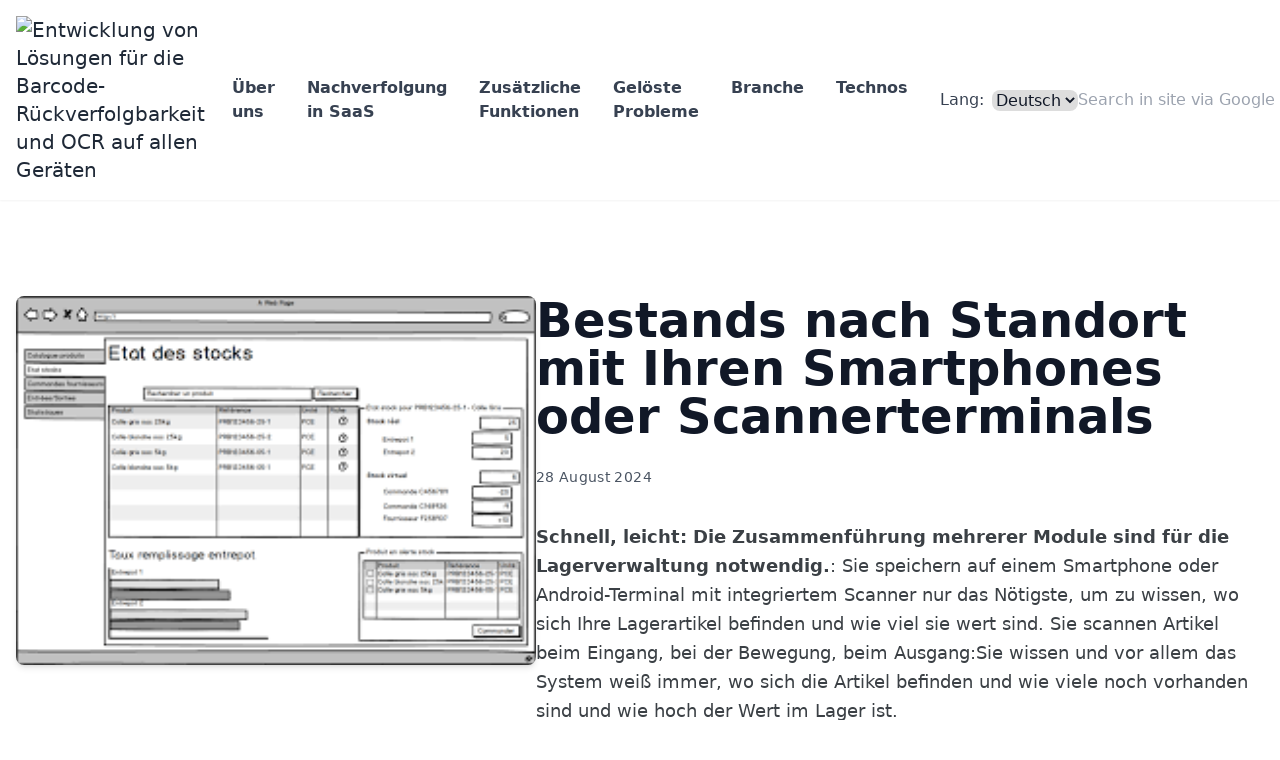

--- FILE ---
content_type: text/html; charset=utf-8
request_url: https://www.productivix.com/de/page/bestandsstatus-standort-mit-smartphones/
body_size: 6968
content:
<!doctype html><html lang=de-DE class=scroll-smooth><head><meta charset=utf-8><title>Bestands nach Standort mit Ihren Smartphones oder Scannerterminals</title><meta name=viewport content="width=device-width,initial-scale=1,maximum-scale=5"><meta name=description content="Lagerbestand nach Standort für Handys, Smartphones und robuste Terminals für kleine und mittelständische Unternehmen: Das Ergebnis von Verknüpfungen und Eingaben in den Modulen Wareneingang, Versand, Kommissionierung, Transfer und Inventur: Scannen Sie einfach die Barcodes!"><meta name=author content="Productivix sarl"><meta name=generator content="Hugo 0.152.2"><link rel=canonical href=https://www.productivix.com/de/page/bestandsstatus-standort-mit-smartphones/><link rel=alternate hreflang=fr href=https://www.productivix.com/fr/page/etat-des-stocks-par-emplacement/><link rel=alternate hreflang=de href=https://www.productivix.com/de/page/bestandsstatus-standort-mit-smartphones/><link rel=alternate hreflang=en href=https://www.productivix.com/en/page/stock-status-by-location/><link rel=alternate hreflang=it href=https://www.productivix.com/it/page/stato-scorte-alla-posizione-utilizzando-smartphone/><meta name=theme-name content="prxwindytheme"><meta name=msvalidate.01 content="817AD2F9A73E3FC45E8D5FC457E949B1"><style>nav ul,nav li{list-style:none!important;margin:0!important;padding:0!important}nav ul::before,nav ul::after,nav li::before,nav li::after{display:none!important;content:none!important}</style><link rel=stylesheet href="/css/styles.min.e3f5226166c34be5f216a8117f52217875e0f7c7ecdb807a8debad086e1cae6c.css" integrity="sha256-4/UiYWbDS+XyFqgRf1IheHXg98fs24B6jeutCG4crmw="><style>.preloader{transition:opacity .3s ease-in-out}.nav-link{transition:color .2s ease-in-out}</style><link rel="shortcut icon" href=https://www.productivix.com/favicon.ico type=image/x-icon><link rel=icon href=https://www.productivix.com/favicon.png type=image/x-icon><meta property="og:image" content="https://www.productivix.com/images/products/Gen_etatstocks_inv_recep_exped/etat-stock-papier.png"><meta property="og:type" content="article"><meta property="og:url" content="https://www.productivix.com/de/page/bestandsstatus-standort-mit-smartphones/"><meta property="og:title" content="Bestands nach Standort mit Ihren Smartphones oder Scannerterminals"><meta property="og:description" content="Lagerbestand nach Standort für Handys, Smartphones und robuste Terminals für kleine und mittelständische Unternehmen: Das Ergebnis von Verknüpfungen und Eingaben in den Modulen Wareneingang, Versand, Kommissionierung, Transfer und Inventur: Scannen Sie einfach die Barcodes!"><meta property="og:site_name" content="Entwicklung von Lösungen für die Barcode-Rückverfolgbarkeit und OCR auf allen Geräten"><meta property="og:image" content="https://www.productivix.com/images/products/Gen_etatstocks_inv_recep_exped/etat-stock-papier.png"><meta property="og:image:width" content="1200"><meta property="og:image:height" content="630"><meta property="twitter:card" content="summary_large_image"><meta property="twitter:url" content="https://www.productivix.com/de/page/bestandsstatus-standort-mit-smartphones/"><meta property="twitter:title" content="Bestands nach Standort mit Ihren Smartphones oder Scannerterminals"><meta property="twitter:description" content="Lagerbestand nach Standort für Handys, Smartphones und robuste Terminals für kleine und mittelständische Unternehmen: Das Ergebnis von Verknüpfungen und Eingaben in den Modulen Wareneingang, Versand, Kommissionierung, Transfer und Inventur: Scannen Sie einfach die Barcodes!"><meta property="twitter:image" content="https://www.productivix.com/images/products/Gen_etatstocks_inv_recep_exped/etat-stock-papier.png"><meta name=facebook-domain-verification content="gso7qag3sl2venq2x9pmng76d0il2z"><script type=application/ld+json>{"@context":"http://schema.org","@type":"BreadcrumbList","itemListElement":[{"@type":"ListItem","position":1,"name":"Accueil","item":"https:\/\/www.productivix.com\/"},{"@type":"ListItem","position":2,"name":"App","item":"https:\/\/www.productivix.com\//app/"},{"@type":"ListItem","position":3,"name":"Bestands nach Standort mit Ihren Smartphones oder Scannerterminals","item":"https:\/\/www.productivix.com\/de\/page\/bestandsstatus-standort-mit-smartphones\/"}]}</script><script type=application/ld+json>{"@context":"http://schema.org","@type":"SoftwareApplication","name":"Bestands nach Standort mit Ihren Smartphones oder Scannerterminals","headline":"Bestands nach Standort mit Ihren Smartphones oder Scannerterminals","offers":{"@type":"Offer"},"applicationCategory":"BusinessApplication","alternativeHeadline":"","description":"Lagerbestand nach Standort für Handys, Smartphones und robuste Terminals für kleine und mittelständische Unternehmen: Das Ergebnis von Verknüpfungen und Eingaben in den Modulen Wareneingang, Versand, Kommissionierung, Transfer und Inventur: Scannen Sie einfach die Barcodes!","inLanguage":"de-DE","isFamilyFriendly":"true","mainEntityOfPage":{"@type":"WebPage","@id":"https:\/\/www.productivix.com\/de\/page\/bestandsstatus-standort-mit-smartphones\/"},"author":{"@type":"Person","name":"William Piedfort"},"creator":{"@type":"Organization","name":"Productivix sarl"},"copyrightHolder":"Productivix Sarl","copyrightYear":"2024","dateCreated":"2024-08-28T00:00:00.00Z","datePublished":"2024-08-28T00:00:00.00Z","dateModified":"2024-08-28T00:00:00.00Z","publisher":{"@type":"Organization","name":"Productivix Sarl","url":"https://www.productivix.com/","logo":{"@type":"ImageObject","url":"https:\/\/www.productivix.com\/logos\/logo-site-200-trans-75dpi.avif","width":"32","height":"32"}},"image":["https:\/\/www.productivix.com\/images\/products\/Gen_etatstocks_inv_recep_exped\/etat-stock-papier.png"],"url":"https:\/\/www.productivix.com\/de\/page\/bestandsstatus-standort-mit-smartphones\/","keywords":[]}</script><script src=/js/main.min.js defer></script><link rel=preconnect href=//embed.tawk.to crossorigin><link rel=dns-prefetch href=//embed.tawk.to><script src=/js/tawk_subdomain-min.js defer></script></head><body id=body class="bg-white text-gray-900 font-primary min-h-screen flex flex-col"><div class=preloader><div class="animate-spin rounded-full h-16 w-16 border-t-4 border-b-4 border-primary"></div></div><script>window.addEventListener("load",function(){const e=document.querySelector(".preloader");e.style.opacity="0",setTimeout(()=>{e.style.display="none"},300)})</script><header class="sticky top-0 bg-white shadow-sm"><div class="container mx-auto px-4"><nav class="flex items-center justify-between py-4"><a class="text-gray-800 text-xl" href=https://www.productivix.com/de/><img src=https://www.productivix.com/logos/logo-site-200-trans-75dpi.avif alt="Entwicklung von Lösungen für die Barcode-Rückverfolgbarkeit und OCR auf allen Geräten" width=200px>
</a><button id=menu-toggle class="md:hidden p-2 focus:outline-none" type=button aria-label="Toggle menu">
<svg class="w-6 h-6" fill="none" stroke="currentColor" viewBox="0 0 24 24"><path class="menu-open" stroke-linecap="round" stroke-linejoin="round" stroke-width="2" d="M4 6h16M4 12h16M4 18h16"/><path class="menu-close hidden" stroke-linecap="round" stroke-linejoin="round" stroke-width="2" d="M6 18 18 6M6 6l12 12"/></svg></button><div id=menu class="hidden md:flex md:items-center md:space-x-4 flex-grow justify-center"><ul class="md:flex md:space-x-4"><li><a class="block py-2 px-4 text-gray-700 hover:text-primary font-bold text-base transition duration-150" href=https://www.productivix.com/de/about/>Über uns</a></li><li><a class="block py-2 px-4 text-gray-700 hover:text-primary font-bold text-base transition duration-150" href=https://www.productivix.com/de/page/>Nachverfolgung in SaaS</a></li><li><a class="block py-2 px-4 text-gray-700 hover:text-primary font-bold text-base transition duration-150" href=https://www.productivix.com/de/post/>Zusätzliche Funktionen</a></li><li><a class="block py-2 px-4 text-gray-700 hover:text-primary font-bold text-base transition duration-150" href=https://www.productivix.com/de/usages/>Gelöste Probleme</a></li><li><a class="block py-2 px-4 text-gray-700 hover:text-primary font-bold text-base transition duration-150" href=https://www.productivix.com/de/industries/>Branche</a></li><li><a class="block py-2 px-4 text-gray-700 hover:text-primary font-bold text-base transition duration-150" href=https://www.productivix.com/de/categories/>Technos</a></li></ul><div class=md:ml-4><label class="inline-flex items-center"><span class="mr-2 text-gray-700">Lang:</span>
<select class="form-select rounded-lg border-gray-300 focus:border-primary focus:ring focus:ring-primary focus:ring-opacity-50" id=select-language onchange="location=this.value"><option id=fr value=https://www.productivix.com/fr/page/etat-des-stocks-par-emplacement/>Français</option><option id=de value=https://www.productivix.com/de/page/bestandsstatus-standort-mit-smartphones/ selected>Deutsch</option><option id=en value=https://www.productivix.com/en/page/stock-status-by-location/>English</option><option id=it value=https://www.productivix.com/it/page/stato-scorte-alla-posizione-utilizzando-smartphone/>Italiano</option></select></label></div></div><div class="flex items-center space-x-4"><form method=get id=search-google action=https://www.google.com/search target=_blank><input type=hidden name=sitesearch value=productivix.com>
<input type=text name=q maxlength=255 ;value placeholder="Search in site via Google"></form></div></nav></div></header><script>document.getElementById("menu-toggle").addEventListener("click",function(){const e=document.getElementById("menu"),t=document.querySelector(".menu-open"),n=document.querySelector(".menu-close");e.classList.toggle("hidden"),t.classList.toggle("hidden"),n.classList.toggle("hidden")})</script><main class=flex-grow><section class="py-16 md:py-24"><div class="container mx-auto px-4"><div class="flex flex-col md:flex-row gap-8 lg:gap-16"><div class="w-full md:w-5/12"><div class="sticky top-24"><img class="w-full h-auto rounded-lg shadow-md" src=https://www.productivix.com/images/products/Gen_etatstocks_inv_recep_exped/etat-stock-papier.png alt="Bestands nach Standort mit Ihren Smartphones oder Scannerterminals"></div></div><div class="w-full md:w-7/12"><article><h1 class="text-4xl md:text-5xl font-bold mb-6 text-gray-900">Bestands nach Standort mit Ihren Smartphones oder Scannerterminals</h1><div class=mb-8><time class="text-sm text-gray-600 tracking-wide" datetime=2024-08-28T00:00:00Z>28 August 2024</time></div><div class="prose prose-lg max-w-none"><p><strong>Schnell, leicht: Die Zusammenführung mehrerer Module sind für die Lagerverwaltung notwendig.</strong>: Sie speichern auf einem Smartphone oder Android-Terminal mit integriertem Scanner nur das Nötigste, um zu wissen, wo sich Ihre Lagerartikel befinden und wie viel sie wert sind.
Sie scannen Artikel beim Eingang, bei der Bewegung, beim Ausgang:Sie wissen und vor allem das System weiß immer, wo sich die Artikel befinden und wie viele noch vorhanden sind und wie hoch der Wert im Lager ist.</p><figure><img src=/images/products/Gen_etatstocks_inv_recep_exped/etat%20de%20stock.avif alt="Beispiel Bildschirm für den Smartphone Lagerstatus" width=70%><figcaption><h4>Beispiel Bildschirm für den mobilen Lagerstatus</h4></figcaption></figure><p><strong>Einzel- oder Mehrbenutzerversionen in Netzwerken</strong>.</p><p>Ausgehend von der <a href=https://www.productivix.com/de/post/vervollstandigen-kaufmannische-verwaltung-produktion/>Demo zur Bestandsverwaltung aus unserem Artikel</a>,ein Kleinunternehmen kann seine mit Barcodes versehenen Bestände ohne besondere Kenntnisse leicht mit unserer mobilen Anwendung verwalten, die mindestens aus den folgenden unabhängigen Modulen besteht:</p><ol><li>Inventur</li><li>Entgegennahme von Bestellungen</li><li>picking (Kommissionierung von Kundenaufträgen) - Versand</li><li>Übertragung von Lagerplätzen</li><li>und dieses Modul: Bestandsstatus</li></ol><p>Wenn der Bestandswert pro Lagerplatz und Artikel oder die Beschreibungen wichtig sind (z. B. im Hinblick auf einen Export in die Buchhaltung), muss das 6. Modul hinzugefügt werden: &ldquo;Artikel importieren&rdquo;.</p><p>Die Zusammenstellung des Lagerbestands erfolgt bei jeder Bewegung in jedem Modul: Eingang , Verlagerung oder Verbrauchs-Kommissionierung, die endgültige Darstellung und Filterung der Informationen erfolgt im Modul Lagerverwaltung.</p><p><strong>Dieses Smartphone-Modul zur Bestandsaufnahme ermöglicht außerdem:</strong>.</p><ul><li>einen anderen Bestandsstatus (Bestandskorrektur) importieren, entweder insgesamt oder nach Lagerplatz-Artikel-Paar.</li><li>Zeilen nach Artikeln und Lagerplätzen filtern, indem Sie einen Inhalt in der Beschreibung, dem Artikelcode oder dem Lagerplatzcode verwenden.</li><li>das Ergebnis im universellen Format exportieren: csv oder durch <a href=https://www.productivix.com/de/page/anzeige-gehosteten-daten-no-code-tabelle/>unsere optional bevorzugte No-Code-Schnittstelle zu Ihren Datenbanken</a>.</li></ul><p>Ein Kleinunternehmen kann also seine Lagerbestände im Handel für den Vertrieb verwalten und in der Fertigung / Produktion von Rohstoffen und Fertigprodukten.</p><dl><dt><strong>App in Modulen</strong></dt><dt>als Teil <a href=https://www.productivix.com/de/page/supply-chain-management-barcode-apps/>unserer Palette von Supply-Chain-Anwendungen</a></dt><dd>Dieses Modul ist ein Dashboard zur Steuerung von Lagerbeständen und kann mit einer kaufmännischen Software und einer Buchhaltungssoftware kombiniert werden: siehe Gemeinsame Merkmale:</dd></dl><ul><li>Mit der Option &ldquo;Kontakte&rdquo; können Sie den Empfänger schneller auswählen.</li><li>Mit der Option &ldquo;Artikel importieren&rdquo; in csv oder durch <a href=https://www.productivix.com/de/page/anzeige-gehosteten-daten-no-code-tabelle/>unsere optional bevorzugte No-Code-Schnittstelle zu Ihren Datenbanken</a>: Sie können die Beschreibung jeder Artikelnummer, die Mindestbestellmenge pro Artikel und die Lieferantennummer anzeigen.</li></ul><p>Der Vorteil von Apps in Modulen liegt in der flexiblen Entwicklung, um aus Standardmodulen maßgeschneiderte Anwendungen zu erstellen: Jeder kann sich seine mobile Anwendung nach seinen Bedürfnissen zusammenstellen.</p><p><strong>Für wen ist diese Verwaltungssoftware auf dem Smartphone geeignet?</strong>
Sie haben eine kleine Verwaltungssoftware, die sich auf die Produktivität konzentriert, aber keine Buchhaltung, Rechnungsstellung oder CRM verwaltet.
Dieses Softwarepaket ist eine Managementlösung mit Barcode-Schnellerfassung zur Rückverfolgbarkeit, die für kleine und mittelständische Unternehmen entwickelt wurde, die ihre Unternehmensführung vereinfachen möchten. Sie kann sowohl in einem physischen Geschäft als auch im E-Commerce eingesetzt werden.
Dieses mobile Saas-Informationssystem zeichnet sich durch wenige Parameter und viel Automatisierung aus.</p><h3 id=fragen-sie-uns-nach-dem-link-zum-laden-der-test-app>Fragen Sie uns nach dem Link zum Laden der Test-App.</h3><p><strong>Sie haben bereits ein Android-Smartphone und möchten dieses Modul für mobile Anwendungen testen?</strong></p><p>Android Anwendung (Apk) wird auf Anfrage im privaten Productivix-Repository bereitgestellt - Link und QR-Code zum Hochladen werden bereitgestellt.
<a href=https://www.productivix.com/de/post/unsere-android-apps-installieren/>Um sie zu installieren, lesen Sie hier</a></p><p>Angezeigtes quantitatives Testlimit je nach Modul, über 30 Tage. Kundenanruf zur Qualifizierung vor dem Versand.</p><p>Haben Sie andere, nahe liegende Bedürfnisse? Zögern Sie nicht, uns Ihren Bedarf mitzuteilen und zu beschreiben: Eine Kopie einer Bleistiftzeichnung der Benutzeroberfläche, Beispiele von Schnittstellendateien, ein Video über die Funktionsweise einer veralteten Software reichen uns zunächst aus.</p><form accept-charset=UTF-8 action=https://formspree.io/f/xbjnbynd method=POST role=form><label class="mt-4 font-extrabold f6 b db mb1 mt3" for=name>Dein Name</label>
<input type=text id=name name=name class="mt-4 w-100 f5 pv3 ph3 bg-light-gray bn border-2" required placeholder=" " aria-labelledby=name>
<label class="mt-4 font-extrabold f6 b db mb1 mt3" for=email>Email Adresse</label>
<input type=email id=email name=email class="mt-4 w-100 f5 pv3 ph3 bg-light-gray bn border-2" required placeholder=" " aria-labelledby=email><div class="requirements f6 gray glow i ph3 overflow-hidden">Eine Email Adresse wird benötigt.</div><label class="mt-4 font-extrabold f6 b db mb1 mt3" for=phone>Telefon-Nr.</label>
<input type=phone id=phone name=phone class="mt-4 w-100 f5 pv3 ph3 bg-light-gray bn border-2" required placeholder=" " aria-labelledby=phone><div class="requirements f6 gray glow i ph3 overflow-hidden">Eine Email Adresse wird benötigt.</div><label class="mt-4 font-extrabold f6 b db mb1 mt3" for=message>Nachricht</label>
<textarea id=message name=message class="mt-4 w-100 f5 pv3 ph3 bg-light-gray bn border-2 h4" required aria-labelledby=message></textarea>
<input type=hidden id=page name=page class="mt-4 w-100 f5 pv3 ph3 bg-light-gray bn border-2" required placeholder=" " value=https://www.productivix.com/de/page/bestandsstatus-standort-mit-smartphones/ aria-labelledby=page>
<input class="font-bold p-4 hover-shadow hover-bg-black bg-animate bg-brownBut" type=submit value="Jetzt senden"></form></div><div class=mt-12><ul class=sub-heading><p style=font-weight:700>Categories :</p><li><h2><a href=/de/categories/native-apps/ class=link-title>Native Android-Apps zur Eingabe</a></h2></li><p></p><p class=font-bold>Industries :</p><li><h2><a href=/de/industries/retail/ class=link-title>Einzelverkauf</a></h2></li><li><h2><a href=/de/industries/logistic/ class=link-title>Logistik,Transport, SCM, Produktion</a></h2></li></ul></div></article></div></div></div></section></main><footer class="bg-gray-100 py-12"><div class="container mx-auto px-4 text-center"><div class="max-w-4xl mx-auto"><a href=https://www.productivix.com/de/ class="inline-block mb-6"><img src=https://www.productivix.com/logos/logo-site-200-trans-75dpi.avif alt="Entwicklung von Lösungen für die Barcode-Rückverfolgbarkeit und OCR auf allen Geräten" width=200px></a><ul class="flex flex-wrap justify-center gap-4 mb-8"><li><a href=https://www.productivix.com/de/about/ class="text-gray-700 hover:text-primary transition-colors duration-200">Über uns</a></li><li><a href=https://www.productivix.com/de/contact/ class="text-gray-700 hover:text-primary transition-colors duration-200">Kontakt, Hilfe</a></li></ul><div class=mb-8><div class="flex justify-center items-center space-x-4"><a href=https://x.com/PRODUCTIVIX/ target=_blank rel="noopener noreferrer" class="text-gray-600 hover:text-primary transition-colors duration-200" aria-label=x><svg class="w-6 h-6" fill="currentColor" viewBox="0 0 24 24"><path d="M18.244 2.25h3.308l-7.227 8.26 8.502 11.24H16.17l-5.214-6.817L4.99 21.75H1.68l7.73-8.835L1.254 2.25H8.08l4.713 6.231zm-1.161 17.52h1.833L7.084 4.126H5.117z"/></svg>
</a><a href=https://www.facebook.com/Productivix/ target=_blank rel="noopener noreferrer" class="text-gray-600 hover:text-primary transition-colors duration-200" aria-label="Productivix Facebook"><svg class="w-6 h-6" fill="currentColor" viewBox="0 0 24 24"><path d="M18.77 7.46H14.5v-1.9c0-.9.6-1.1 1-1.1h3V.5h-4.33C10.24.5 9.5 3.44 9.5 5.32v2.15h-3v4h3v12h5v-12h3.85l.42-4z"/></svg>
</a><a href=https://www.youtube.com/@PRODUCTIVIX/ target=_blank rel="noopener noreferrer" class="text-gray-600 hover:text-primary transition-colors duration-200" aria-label="Our Videos"><svg class="w-6 h-6" fill="currentColor" viewBox="0 0 24 24"><path d="M23.498 6.186A3.016 3.016.0 0021.376 4.05C19.505 3.545 12 3.545 12 3.545s-7.505.0-9.377.505A3.017 3.017.0 00.502 6.186C0 8.07.0 12 0 12s0 3.93.502 5.814a3.016 3.016.0 002.122 2.136c1.871.505 9.376.505 9.376.505s7.505.0 9.377-.505a3.015 3.015.0 002.122-2.136C24 15.93 24 12 24 12s0-3.93-.502-5.814zM9.545 15.568V8.432L15.818 12l-6.273 3.568z"/></svg>
</a><a href=https://www.linkedin.com/company/productivix/ target=_blank rel="noopener noreferrer" class="text-gray-600 hover:text-primary transition-colors duration-200" aria-label="Our Linkedin"><svg class="w-6 h-6" fill="currentColor" viewBox="0 0 24 24"><path d="M20.447 20.452h-3.554v-5.569c0-1.328-.027-3.037-1.852-3.037-1.853.0-2.136 1.445-2.136 2.939v5.667H9.351V9h3.414v1.561h.046c.477-.9 1.637-1.85 3.37-1.85 3.601.0 4.267 2.37 4.267 5.455v6.286zM5.337 7.433c-1.144.0-2.063-.926-2.063-2.065.0-1.138.92-2.063 2.063-2.063 1.14.0 2.064.925 2.064 2.063.0 1.139-.925 2.065-2.064 2.065zm1.782 13.019H3.555V9h3.564v11.452zM22.225.0H1.771C.792.0.0.774.0 1.729v20.542C0 23.227.792 24 1.771 24h20.451C23.2 24 24 23.227 24 22.271V1.729C24 .774 23.2.0 22.222.0h.003z"/></svg>
</a><a href=https://github.com/Productivix/ target=_blank rel="noopener noreferrer" class="text-gray-600 hover:text-primary transition-colors duration-200" aria-label="Our deposit Github"><svg class="w-6 h-6" fill="currentColor" viewBox="0 0 24 24"><path d="M12 .297c-6.63.0-12 5.373-12 12 0 5.303 3.438 9.8 8.205 11.385.6.113.82-.258.82-.577.0-.285-.01-1.04-.015-2.04-3.338.724-4.042-1.61-4.042-1.61C4.422 18.07 3.633 17.7 3.633 17.7c-1.087-.744.084-.729.084-.729 1.205.084 1.838 1.236 1.838 1.236 1.07 1.835 2.809 1.305 3.495.998.108-.776.417-1.305.76-1.605-2.665-.3-5.466-1.332-5.466-5.93.0-1.31.465-2.38 1.235-3.22-.135-.303-.54-1.523.105-3.176.0.0 1.005-.322 3.3 1.23.96-.267 1.98-.399 3-.405 1.02.006 2.04.138 3 .405 2.28-1.552 3.285-1.23 3.285-1.23.645 1.653.24 2.873.12 3.176.765.84 1.23 1.91 1.23 3.22.0 4.61-2.805 5.625-5.475 5.92.42.36.81 1.096.81 2.22.0 1.606-.015 2.896-.015 3.286.0.315.21.69.825.57C20.565 22.092 24 17.592 24 12.297c0-6.627-5.373-12-12-12"/></svg></a></div></div><p class="text-sm text-gray-600">Copyright Productivix sarl</p></div></div></footer></body></html>

--- FILE ---
content_type: application/javascript
request_url: https://www.productivix.com/js/main.min.js
body_size: 103
content:
document.addEventListener("DOMContentLoaded",function(){const e=document.getElementById("mobile-menu-button"),t=document.getElementById("menu-container");e&&t&&(e.addEventListener("click",function(n){n.preventDefault(),n.stopPropagation(),t.classList.toggle("hidden");const s=!t.classList.contains("hidden");e.setAttribute("aria-expanded",s)}),document.addEventListener("click",function(n){!e.contains(n.target)&&!t.contains(n.target)&&(t.classList.add("hidden"),e.setAttribute("aria-expanded","false"))}),document.addEventListener("keydown",function(n){n.key==="Escape"&&!t.classList.contains("hidden")&&(t.classList.add("hidden"),e.setAttribute("aria-expanded","false"))}),e.setAttribute("aria-expanded","false"),e.setAttribute("aria-controls","menu-container"));const n=document.querySelector(".preloader");n&&window.addEventListener("load",function(){n.style.opacity="0",setTimeout(()=>{n.style.display="none"},300)});const s=document.getElementById("select-language");s&&s.addEventListener("change",function(){window.location=this.value}),document.querySelectorAll('a[href^="#"]').forEach(e=>{e.addEventListener("click",function(e){e.preventDefault();const t=document.querySelector(this.getAttribute("href"));t&&t.scrollIntoView({behavior:"smooth"})})})})

--- FILE ---
content_type: application/javascript
request_url: https://www.productivix.com/js/tawk_subdomain-min.js
body_size: -2
content:
function getChatId(){var path=window.location.pathname;var lang=path.split("/")[1];if(!lang){return"690ef24ee881c1195d30f750/1j9h651do"}if(lang.match("fr")){console.log("on est dans le site français");return"692573dddadafd1960197f88/1jat4p6o0"}else{console.log("on est dans une partie étrangère");return"690ef24ee881c1195d30f750/1j9h651do"}}var Tawk_API=Tawk_API||{},Tawk_LoadStart=new Date;(function(){if(window.Tawk_API&&window.Tawk_API.Tawk_Chat){return}var chatId=getChatId();if(!chatId){return}window.addEventListener("load",loadTawk);function loadTawk(){if(window.tawkLoaded)return;window.tawkLoaded=true;var s1=document.createElement("script");s1.async=true;s1.src="https://embed.tawk.to/"+chatId;document.head.appendChild(s1)}})();